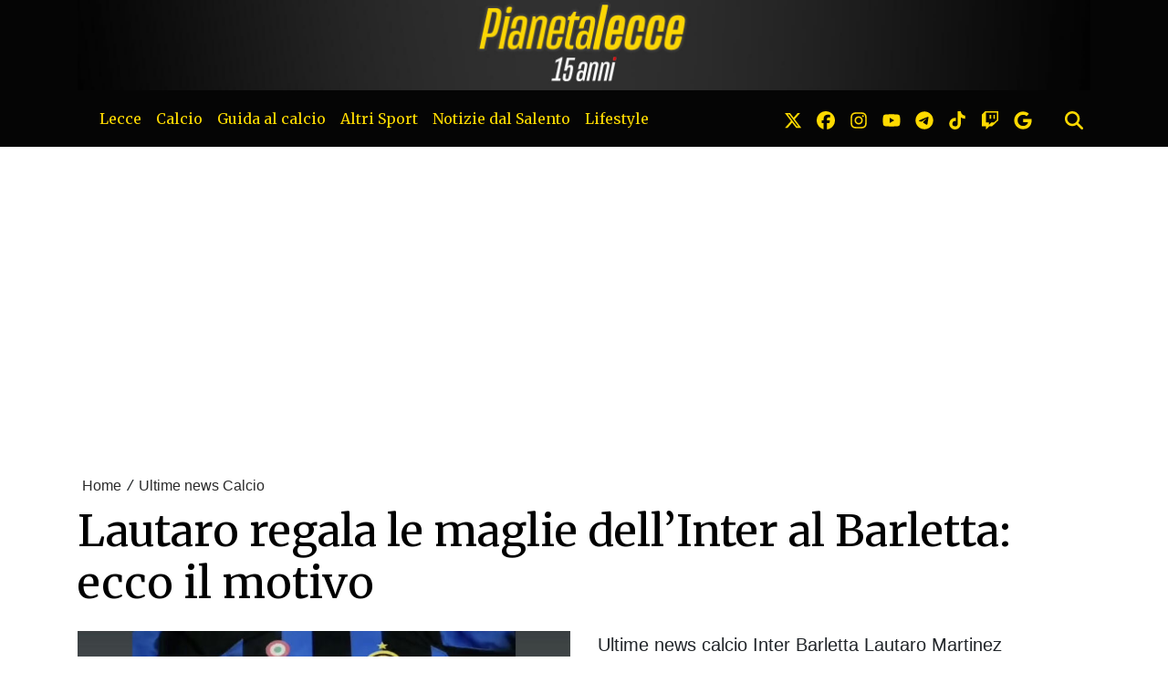

--- FILE ---
content_type: text/html; charset=UTF-8
request_url: https://www.pianetalecce.it/news/279113534982/lautaro-regala-le-maglie-dell-inter-al-barletta-ecco-il-motivo
body_size: 21933
content:
<!DOCTYPE html>
<html lang="it">
<!--
    _______________  ____    _________
    __  ___/__  /_ \/ /_ |  / /___  _/
    _____ \__  / __  /__ | / / __  /
    ____/ /_  /___  / __ |/ / __/ /
    /____/ /_____/_/  _____/  /___/
--><head>
<meta http-equiv="Content-Type" content="text/html;charset=UTF-8">
<meta charset="utf-8">
<meta name="viewport" content="width=device-width, initial-scale=1, shrink-to-fit=no">
<meta name="description" content="Un ex nerazzurro oggi calciatore del Barletta viene omaggiato dal campione del mondo argentino">
<meta name="robots" content="max-image-preview:large">
<link rel="icon" type="image/png" href="https://slyvi-tstorage.slyvi.it/tli_896224179969_b1ee4aec052b0e2594400e1fd38eedd1be29b61b_1755887273281545.jpg">
<title>Lautaro regala le maglie dell’Inter al Barletta: ecco il motivo</title>
<link rel="preconnect" href="https://fonts.googleapis.com">
<link rel="preconnect" href="https://fonts.gstatic.com" crossorigin>
<link rel="preconnect" href="https://cdnjs.cloudflare.com">
<link rel="dns-prefetch" href="//fonts.googleapis.com">
<link rel="dns-prefetch" href="//fonts.gstatic.com">
<link rel="dns-prefetch" href="//cdnjs.cloudflare.com">
<link href="https://fonts.googleapis.com/css?family=Lora:400,400i,700,700i%7CMerriweather:wght@400;700&amp;display=swap&amp;display=swap" rel="stylesheet">
<!-- Bootstrap core CSS --><link rel="stylesheet" href="https://cdnjs.cloudflare.com/ajax/libs/twitter-bootstrap/4.3.1/css/bootstrap.min.css">
<!-- Custom styles for this template --><link href="/css/main.css" rel="stylesheet">
<link href="/css/widgets.css" rel="stylesheet">
<!-- --><!-- CTI:single-news --><script type="354eca2fcefabd12aa974703-text/javascript">window.slyvi_cti = 'single-news'</script><meta property="fb:app_id" content="232846060162720">
<meta property="og:title" content="Lautaro regala le maglie dell’Inter al Barletta: ecco il motivo">
<meta property="og:description" content="Un ex nerazzurro oggi calciatore del Barletta viene omaggiato dal campione del mondo argentino">
<meta property="og:type" content="article">
<meta property="og:url" content="https://www.pianetalecce.it/news/279113534982/lautaro-regala-le-maglie-dell-inter-al-barletta-ecco-il-motivo">
<meta property="og:image" content="https://slyvi-tstorage.fra1.cdn.digitaloceanspaces.com/l84912521416_tml896224179969_307762582741_1694338166644988.jpg">
<meta property="og:site_name" content="PianetaLecce">
<meta property="twitter:card" content="summary_large_image">
<meta property="twitter:title" content="Lautaro regala le maglie dell’Inter al Barletta: ecco il motivo">
<meta property="twitter:description" content="Il Barletta esordirà in campionato oggi contro la Paganese. La scorsa stagione i biancorossi sono arrivati quarti nel girone H e hanno...">
<meta property="twitter:image" content="https://slyvi-tstorage.fra1.cdn.digitaloceanspaces.com/l84912521416_tml896224179969_307762582741_1694338166644988.jpg">
<meta property="twitter:site" content="@PianetaLecce">
<link rel="alternate" type="application/rss+xml" href="https://www.pianetalecce.it/feed?gn">
<link rel="canonical" href="https://www.pianetalecce.it/news/279113534982/lautaro-regala-le-maglie-dell-inter-al-barletta-ecco-il-motivo">
<!-- Global site tag (gtag.js) - Google Analytics --><script async src="https://www.googletagmanager.com/gtag/js?id=G-EXQ6156TCD" type="354eca2fcefabd12aa974703-text/javascript"></script><script type="354eca2fcefabd12aa974703-text/javascript">
											window.dataLayer = window.dataLayer || [];
											function gtag(){dataLayer.push(arguments);}
											gtag('js', new Date());

											gtag('config', 'G-EXQ6156TCD');
										</script><!-- End Google Analytics --><style type="text/css">
											#navlnk {
												position:fixed !important; position:absolute;
												right:3px;top:3px;top: expression(3+(a=document.body.scrollTop)+'px');
												padding:4px 7px 4px 20px;background:#111 url(images/minicons/n/tp_dashboard.png) 4px center no-repeat;color:#fff;font-size:11px;cursor:pointer;-moz-border-radius:3px;-webkit-border-radius:3px;border-radius:3px
											}
											// CKEditor font size related style
											.text-tiny { font-size: 0.7em; }
											.text-small { font-size: 0.85em; }
											.text-big { font-size: 1.4em; }
											.text-huge { font-size: 1.8em; }
										</style>
<script type="354eca2fcefabd12aa974703-text/javascript">
											var lng = 'it';
											var SH = 'www.slyvi.com';
											var tp_info = {"name":"PianetaLecce","logo":"https:\/\/slyvi-tlogos.s3.amazonaws.com\/r84912521416_tl896224179969_348107592917_1755888618329885.jpg","fllw":1};
											
											
										</script><style type="text/css">a {
    color: rgba(0, 0, 0, .84);
}
.news-body-inner a {
    /* color: #1e824c; */
    font-weight: bold;
    text-decoration: none;
    /* --tw-shadow: inset 0 -.5em 0 0 rgba(143, 246, 184, .5); */
    --tw-shadow: inset 0 -.5em 0 0 rgba(250, 211, 144,1);
    --tw-shadow-colored: inset 0 -.5em 0 0 var(--tw-shadow-color);
    box-shadow: var(--tw-ring-offset-shadow,0 0 #0000),var(--tw-ring-shadow,0 0 #0000),var(--tw-shadow);
}

.slyvi-samp .news-body a {
    font-weight: 400;
    text-decoration: none;
    /* --tw-shadow: inset 0 -.5em 0 0 rgba(143, 246, 184, .5); */
    --tw-shadow: inset 0 -.5em 0 0 rgba(250, 211, 144,1);
    --tw-shadow-colored: inset 0 -.5em 0 0 var(--tw-shadow-color);
    box-shadow: var(--tw-ring-offset-shadow,0 0 #0000),var(--tw-ring-shadow,0 0 #0000),var(--tw-shadow);
}

/*
@media screen and (max-width: 500px) {
    body {
        border: 10px solid rgb(3, 93, 183);
        border-top-width: 60px;
    }
    body::before {
        content: "Presentato da";
        color: #FFFFFF;
        font-size: 13px;
        left: 0;
        top: 5px;
        text-align: center;
        right: 0;
        height: 60px;
        position: absolute;
        background: url(https://slyvi-tstorage.fra1.digitaloceanspaces.com/l132157161672_tml2870982401_389970941141_1651334317119815.png) center bottom no-repeat;
        background-size: 150px;
        border-bottom: 10px solid rgb(3, 93, 183);
    }
}

@media screen and (min-width: 501px) {
    body {
        border-top: 60px solid rgb(3, 93, 183);
    }
    body::before {
        content: "Presentato da";
        color: #FFFFFF;
        font-size: 13px;
        left: 0;
        top: 5px;
        text-align: center;
        right: 0;
        height: 60px;
        position: absolute;
        background: url(https://slyvi-tstorage.fra1.digitaloceanspaces.com/l132157161672_tml2870982401_389970941141_1651334317119815.png) center bottom no-repeat;
        background-size: 150px;
        border-bottom: 10px solid rgb(3, 93, 183);
    }
}
*/

.news-body-inner figure {
    padding: 0;
    background: #f0f0f0;
}
.news-body-inner figure img {
    margin: 0;
    width: 100% !important;
}
.news-body-inner figure figcaption {
    padding: 10px;
    font-size: 12px;
    text-align: center;
    font-family: 'Courier New', Courier, monospace;
}

/*
#appconsent > iframe {
    left: -20px !important;
    top: -20px !important;
    width: calc(100vw + 40px) !important;
    /* height: calc(100vh + 40px) !important; * /
}
*/
.slyvi-toc a {box-shadow: none !important;}

figure.table {
    	max-width: 100%;
        	overflow-x: auto;
            }
}

.slyvi-news-embed-wrapper a {
    color: #584094 !important;
    font-weight: 500;
}
.slyvi-news-embed-wrapper a {
    box-shadow: none !important;
}

@media screen and (min-width: 700px) {
    .slyvi-news-embed-wrapper {
        display: flex;
        margin: 30px 0;
        border: 2px solid #ededed;
        border-radius: 5px;
        padding: 10px;
        background: #f5f5f5;
    }
    .slyvi-news-embed-wrapper > div {
        padding: 0 0 0 20px !important;
    }
    .slyvi-news-embed-wrapper > a img {
        border-radius: 5px !important;
    }
}

footer figure img {
    max-width: 180px !important;
}

.___related-news {
    font-size: 24px;
}


.related-news.related-news-inner li::marker {
    color: red; /* or whatever color you prefer */
}

/* *** 15 anni *** */

.home-numbered small,
.feed-item-wrapper small,
.news-body-inner h2,
.news-body-inner h3,
.news-body-inner h2 strong,
.news-body-inner h3 strong,
.slyvi-the-single-news-content h2,
.slyvi-the-single-news-content h3,
.slyvi-the-single-news-content h2 strong,
.slyvi-the-single-news-content h3 strong,
.slyvi-samp-news.is-single-news .category {
    color: #ffd700;
    background-color: #2f2d2d;
    padding: 0 2px;
}
.news-body-inner h2,
.news-body-inner h3,
.slyvi-the-single-news-content h2, 
.slyvi-the-single-news-content h3 {
    display: inline;
    -webkit-box-shadow: 5px 0 0 #2f2d2d, -5px 0 0 #2f2d2d;
    box-shadow: 5px 0 0 #2f2d2d, -5px 0 0 #2f2d2d;
    -webkit-box-decoration-break: clone;
    box-decoration-break: clone;
    line-height: 1.3;
}
.news-body-inner h2 + p,
.news-body-inner h3 + p,
.slyvi-the-single-news-content h2 + p, 
.slyvi-the-single-news-content h3 + p {
    margin-top: 15px;
}</style>
<!-- Matomo --><script type="354eca2fcefabd12aa974703-text/javascript">
					var _paq = window._paq || [];
					_paq.push(["trackPageView"]);
					_paq.push(["enableLinkTracking"]);

					(function() {
						var u="https://stats6.slyvi.it/";
						_paq.push(["setTrackerUrl", u+"matomo.php"]);
						_paq.push(["setSiteId", "896224179969"]);

						

						var d=document, g=d.createElement("script"), s=d.getElementsByTagName("script")[0];
						g.type="text/javascript"; g.async=true; g.defer=true; g.src=u+"matomo.js"; s.parentNode.insertBefore(g,s);
					})();
				</script><!-- End Matomo Code --><script type="354eca2fcefabd12aa974703-text/javascript">if(typeof gtag !== 'undefined') gtag('event', '4791237e3f730987f7e26c45c6cad662', {'event_category': 'e7126ec57211829b32ae9e9290d4a376', 'value': 205171605704});if(typeof _paq !== 'undefined') _paq.push(['trackEvent', 'e7126ec57211829b32ae9e9290d4a376', 205171605704]);</script><script type="354eca2fcefabd12aa974703-text/javascript">var adrefs = [["11637.author",20]]</script><script defer event-author_id="205171605704" data-domain="pianetalecce.it" src="https://stats5.slyvi.it/js/script.pageview-props.js" type="354eca2fcefabd12aa974703-text/javascript"></script><script type="354eca2fcefabd12aa974703-text/javascript">(function(w,d, s, id) {if(typeof(w.webpushr)!=='undefined') return;w.webpushr=w.webpushr||function(){(w.webpushr.q=w.webpushr.q||[]).push(arguments)};var js, fjs = d.getElementsByTagName(s)[0];js = d.createElement(s); js.id = id;js.async=1;js.src = 'https://cdn.webpushr.com/app.min.js';fjs.parentNode.appendChild(js);}(window,document, 'script', 'webpushr-jssdk'));webpushr('setup',{'key':'BNuDUyFA3SrBkIV-oBE1HShk59b7NSWstjku7O1ZS-_2WAyYBoQL_nhFPoRdbMZw8-iaAc9mh5G9WSFAPt4pNpk' });</script><script type="application/ld+json">{"@context":"https:\/\/schema.org","@type":"BreadcrumbList","itemListElement":[{"@type":"ListItem","position":1,"item":{"@type":"WebSite","@id":"https:\/\/www.pianetalecce.it","name":"Home"}},[{"@type":"ListItem","position":2,"item":{"@type":"WebPage","@id":"https:\/\/www.pianetalecce.it\/news\/categories\/484408272393\/ultime-news-calcio","name":"Ultime news Calcio"}}],[{"@type":"ListItem","position":3,"item":{"@type":"WebPage","@id":"https:\/\/www.pianetalecce.it\/news\/279113534982\/lautaro-regala-le-maglie-dell-inter-al-barletta-ecco-il-motivo","name":"Lautaro regala le maglie dell&rsquo;Inter al Barletta: ecco il motivo"}}]]}</script><script type="application/ld+json">{"@context":"https:\/\/schema.org","@type":"NewsArticle","mainEntityOfPage":{"@type":"WebPage","@id":"https:\/\/www.pianetalecce.it\/news\/279113534982\/lautaro-regala-le-maglie-dell-inter-al-barletta-ecco-il-motivo"},"headline":"Lautaro regala le maglie dell\u2019Inter al Barletta: ecco il motivo","image":"https:\/\/slyvi-tstorage.fra1.cdn.digitaloceanspaces.com\/l84912521416_tml896224179969_307762582741_1694338166644988.jpg","thumbnailUrl":"https:\/\/slyvi-tstorage.fra1.cdn.digitaloceanspaces.com\/l84912521416_tml896224179969_307762582741_1694338166644988.jpg","datePublished":"2023-09-10T11:28:00+02:00","dateModified":null,"publisher":{"@type":"Organization","name":"PianetaLecce","logo":{"@type":"ImageObject","url":"https:\/\/slyvi-tlogos.s3.amazonaws.com\/r84912521416_tl896224179969_348107592917_1755888618329885.jpg"}},"isPartOf":{"@type":"CollectionPage","name":"Ultime news Calcio","url":"https:\/\/www.pianetalecce.it\/news\/categories\/484408272393\/ultime-news-calcio"},"author":{"@type":"Person","name":"Redazione","url":"https:\/\/www.pianetalecce.it\/author\/205171605704\/redazione"}}</script><script src="https://track.eadv.it/pianetalecce.it.php" async type="354eca2fcefabd12aa974703-text/javascript"></script><style>
    .eadv-billboard{min-height:100px; margin-bottom:20px;}@media screen and (min-width:990px){.eadv-billboard{min-height:280px;}}
    .eadv-in-content{min-height:420px; margin:20px 0;}@media screen and (min-width:990px){.eadv-in-content{min-height:280px;}}
    .eadv-aside{min-height:400px; margin-bottom:20px;}@media screen and (min-width:990px){.eadv-aside{min-height:600px;}}
    .eadv-related{min-height:900px;}
    .eadv-bottom{min-height:600px; margin-bottom:20px;}@media screen and (min-width: 990px){.eadv-bottom{min-height:280px;}}
</style>
<script type="354eca2fcefabd12aa974703-text/javascript">
    (function(c,l,a,r,i,t,y){
        c[a]=c[a]||function(){(c[a].q=c[a].q||[]).push(arguments)};
        t=l.createElement(r);t.async=1;t.src="https://www.clarity.ms/tag/"+i;
        y=l.getElementsByTagName(r)[0];y.parentNode.insertBefore(t,y);
    })(window, document, "clarity", "script", "fxboq13dpk");
</script><meta name="facebook-domain-verification" content="hp0vriu9lv6f1hwvezydg673jigl55">
<meta name="facebook-domain-verification" content="ldf4jj5mhe47i1lqcfsfwa4dnahzlh">
</head>
<body class="is-single-news single-news-279113534982 via-new-et slyvi-ads-inserter">
<div class="slyvi-ads-inserter-ad-unit" style=""><script data-cfasync="false" type="text/javascript" id="clever-core">
/* <![CDATA[ */
    (function (document, window) {
        var a, c = document.createElement("script"), f = window.frameElement;

        c.id = "CleverCoreLoader97380";
        c.src = "https://scripts.cleverwebserver.com/802c2bb6778f847b9a59c7194ce50d28.js";

        c.async = !0;
        c.type = "text/javascript";
        c.setAttribute("data-target", window.name || (f && f.getAttribute("id")));
        c.setAttribute("data-callback", "put-your-callback-function-here");
        c.setAttribute("data-callback-url-click", "put-your-click-macro-here");
        c.setAttribute("data-callback-url-view", "put-your-view-macro-here");

        try {
            a = parent.document.getElementsByTagName("script")[0] || document.getElementsByTagName("script")[0];
        } catch (e) {
            a = !1;
        }

        a || (a = document.getElementsByTagName("head")[0] || document.getElementsByTagName("body")[0]);
        a.parentNode.insertBefore(c, a);
    })(document, window);
/* ]]> */
</script></div>
		

		<header><meta http-equiv="Content-Type" content="text/html;charset=UTF-8">
<div class="desktop-header-wrapper d-none d-md-block" style="background-color: #050505">
		<div class="container">
			<a href="/">
				<img class="d-block mx-auto w-100" style="cursor: pointer;" src="https://slyvi-tstorage.slyvi.it/tli_896224179969_812b7a446e83da8dfe024df7b760512d74eedbef_1755887347179541.jpg" alt="header logo"></a>
		</div>
	</div>
	
		<div class="mobile-header-wrapper d-block d-sm-none" style="background-color: #050505">
		<div class="">
			<a href="/">
				<img alt="header logo" class="d-block mx-auto w-100" style="cursor: pointer; min-height: 70px; object-fit: cover;" src="https://slyvi-tstorage.slyvi.it/tli_896224179969_b2157f5bb04fe5fdfed636dc3f79a389b6b4c265_1755887399833411.jpg"></a>
		</div>
	</div>
	
	<!-- Fixed navbar -->
	<nav class="navbar navbar-expand-md navbar-dark bg-dark fonted"><div class="container">
			<a class="navbar-brand" href="/">
											</a>
			<button class="navbar-toggler" type="button" data-toggle="collapse" data-target="#navbarCollapse" aria-controls="navbarCollapse" aria-expanded="false" aria-label="Toggle navigation">
								<span class="arrow-menu">
					<span class="arrow">↓</span> 
					<span class="menu-string">Menu</span>
				</span>
			</button>
			<div class="collapse navbar-collapse mw-100" id="navbarCollapse">
				<ul class="main-nav navbar-nav mr-auto">
<li class="nav-item ">
						<a class="nav-link position-relative" href="/news/category/175170627081">
							Lecce
															<span class="subnav-expander fonted"></span>
								<span class="subnav-shrinker fonted"></span>
													</a>
											<ul class="">
<li class="nav-item ">
						<a class="nav-link position-relative" href="/news/category/346969318921">
							Ultime News Lecce
													</a>
										</li>
									<li class="nav-item ">
						<a class="nav-link position-relative" href="/news/category/495145690633">
							❌ Fake Data
													</a>
										</li>
									<li class="nav-item ">
						<a class="nav-link position-relative" href="/news/category/72091411977">
							Calciomercato
													</a>
										</li>
									<li class="nav-item ">
						<a class="nav-link position-relative" href="/news/category/415688795657">
							Editoriali
													</a>
										</li>
									<li class="nav-item ">
						<a class="nav-link position-relative" href="/news/category/398508926473">
							Lecce Primavera 1
													</a>
										</li>
									<li class="nav-item ">
						<a class="nav-link position-relative" href="/news/category/123631019529">
							Lecce Femminile
													</a>
										</li>
									<li class="nav-item ">
						<a class="nav-link position-relative" href="/news/category/501588141577">
							La Rosa: i giocatori del Lecce
													</a>
										</li>
									<li class="nav-item ">
						<a class="nav-link position-relative" href="/news/category/226710234633">
							Blog
													</a>
										</li>
									<li class="nav-item ">
						<a class="nav-link position-relative" href="/page/238748553319">
							Il calendario del Lecce
													</a>
										</li>
									<li class="nav-item ">
						<a class="nav-link position-relative" href="/page/857223843943">
							Classifica Serie A
													</a>
										</li>
										</ul>
</li>
									<li class="nav-item ">
						<a class="nav-link position-relative" href="/news/category/484408272393">
							Calcio
															<span class="subnav-expander fonted"></span>
								<span class="subnav-shrinker fonted"></span>
													</a>
											<ul class="">
<li class="nav-item ">
						<a class="nav-link position-relative" href="/news/category/185908045321">
							Fantacalcio
													</a>
										</li>
									<li class="nav-item ">
						<a class="nav-link position-relative" href="/news/category/529505429001">
							Nazionale
													</a>
										</li>
									<li class="nav-item ">
						<a class="nav-link position-relative" href="/news/category/151548306953">
							Casarano
													</a>
										</li>
										</ul>
</li>
									<li class="nav-item ">
						<a class="nav-link position-relative" href="/news/category/546685298185">
							Guida al calcio
															<span class="subnav-expander fonted"></span>
								<span class="subnav-shrinker fonted"></span>
													</a>
											<ul class="">
<li class="nav-item ">
						<a class="nav-link position-relative" href="/news/category/271807391241">
							Calciomercato
													</a>
										</li>
									<li class="nav-item ">
						<a class="nav-link position-relative" href="/news/category/340526867977">
							Regolamento
													</a>
										</li>
										</ul>
</li>
									<li class="nav-item ">
						<a class="nav-link position-relative" href="/news/category/209530365449">
							Altri Sport
															<span class="subnav-expander fonted"></span>
								<span class="subnav-shrinker fonted"></span>
													</a>
											<ul class="">
<li class="nav-item ">
						<a class="nav-link position-relative" href="/news/category/432868664841">
							Basket
															<span class="subnav-expander fonted"></span>
								<span class="subnav-shrinker fonted"></span>
													</a>
											<ul class="">
<li class="nav-item ">
						<a class="nav-link position-relative" href="/news/category/432868664841">
							Nardò Basket
													</a>
										</li>
										</ul>
</li>
									<li class="nav-item ">
						<a class="nav-link position-relative" href="/news/category/295429711369">
							Bike
													</a>
										</li>
									<li class="nav-item ">
						<a class="nav-link position-relative" href="/news/category/20551804425">
							Ginnastica Artistica
													</a>
										</li>
									<li class="nav-item ">
						<a class="nav-link position-relative" href="/news/category/467228403209">
							Motori
													</a>
										</li>
									<li class="nav-item ">
						<a class="nav-link position-relative" href="/news/category/329789449737">
							Tennis
													</a>
										</li>
									<li class="nav-item ">
						<a class="nav-link position-relative" href="/news/category/364149188105">
							Rugby
													</a>
										</li>
									<li class="nav-item ">
						<a class="nav-link position-relative" href="#">
							Sport da contatto
															<span class="subnav-expander fonted"></span>
								<span class="subnav-shrinker fonted"></span>
													</a>
											<ul class="">
<li class="nav-item ">
						<a class="nav-link position-relative" href="/news/category/54911542793">
							Boxe
													</a>
										</li>
									<li class="nav-item ">
						<a class="nav-link position-relative" href="/news/category/14109353481">
							Judo
													</a>
										</li>
									<li class="nav-item ">
						<a class="nav-link position-relative" href="/news/category/157990757897">
							Karate
													</a>
										</li>
									<li class="nav-item ">
						<a class="nav-link position-relative" href="/news/category/192350496265">
							Taekwondo
													</a>
										</li>
										</ul>
</li>
									<li class="nav-item ">
						<a class="nav-link position-relative" href="/news/category/392066475529">
							Volley
													</a>
										</li>
										</ul>
</li>
									<li class="nav-item ">
						<a class="nav-link position-relative" href="/news/category/3371935241">
							Notizie dal Salento
															<span class="subnav-expander fonted"></span>
								<span class="subnav-shrinker fonted"></span>
													</a>
											<ul class="">
<li class="nav-item ">
						<a class="nav-link position-relative" href="/news/category/140810888713">
							Dai Comuni
													</a>
										</li>
									<li class="nav-item ">
						<a class="nav-link position-relative" href="/news/category/48469091849">
							Lecce Città
													</a>
										</li>
									<li class="nav-item ">
						<a class="nav-link position-relative" href="/news/category/357706737161">
							Nardò
													</a>
										</li>
									<li class="nav-item ">
						<a class="nav-link position-relative" href="/news/category/82828830217">
							Galatina
													</a>
										</li>
									<li class="nav-item ">
						<a class="nav-link position-relative" href="/news/category/460785952265">
							Gallipoli
													</a>
										</li>
									<li class="nav-item ">
						<a class="nav-link position-relative" href="/news/category/323346998793">
							Otranto
													</a>
										</li>
									<li class="nav-item ">
						<a class="nav-link position-relative" href="/news/category/288987260425">
							Surbo
													</a>
										</li>
									<li class="nav-item ">
						<a class="nav-link position-relative" href="/news/category/3371935241">
							Tricase
													</a>
										</li>
										</ul>
</li>
									<li class="nav-item ">
						<a class="nav-link position-relative" href="/news/category/89271281161">
							Lifestyle
															<span class="subnav-expander fonted"></span>
								<span class="subnav-shrinker fonted"></span>
													</a>
											<ul class="">
<li class="nav-item ">
						<a class="nav-link position-relative" href="/news/category/261069973001">
							Eventi e Spettacolo
													</a>
										</li>
									<li class="nav-item ">
						<a class="nav-link position-relative" href="/news/category/117188568585">
							Politica
													</a>
										</li>
									<li class="nav-item ">
						<a class="nav-link position-relative" href="/news/category/535947879945">
							Scienza e Tecnologia
													</a>
										</li>
									<li class="nav-item ">
						<a class="nav-link position-relative" href="/news/category/134368437769">
							Ricette Salentine
													</a>
										</li>
										</ul>
</li>
								</ul>
<ul class="navbar-nav social-icons-ul">
<li class="nav-item">
						<a class="nav-link" aria-label="link x" href="https://www.x.com/@pianetalecce" target="_blank"><svg aria-hidden="true" xmlns="http://www.w3.org/2000/svg" viewbox="0 0 512 512" width="20px" height="20px" fill="currentColor" stroke="currentColor"><path d="M389.2 48h70.6L305.6 224.2 487 464H345L233.7 318.6 106.5 464H35.8L200.7 275.5 26.8 48H172.4L272.9 180.9 389.2 48zM364.4 421.8h39.1L151.1 88h-42L364.4 421.8z"></path></svg></a>
					</li>
													<li class="nav-item">
						<a class="nav-link" aria-label="link facebook" href="https://www.facebook.com//pianetalecce" target="_blank"><svg aria-hidden="true" xmlns="http://www.w3.org/2000/svg" viewbox="0 0 512 512" width="20px" height="20px" fill="currentColor" stroke="currentColor"><path d="M512 256C512 114.6 397.4 0 256 0S0 114.6 0 256C0 376 82.7 476.8 194.2 504.5V334.2H141.4V256h52.8V222.3c0-87.1 39.4-127.5 125-127.5c16.2 0 44.2 3.2 55.7 6.4V172c-6-.6-16.5-1-29.6-1c-42 0-58.2 15.9-58.2 57.2V256h83.6l-14.4 78.2H287V510.1C413.8 494.8 512 386.9 512 256h0z"></path></svg></a>
					</li>
													<li class="nav-item">
						<a class="nav-link" aria-label="link instagram" href="https://www.instagram.com/pianetalecce" target="_blank"><svg aria-hidden="true" xmlns="http://www.w3.org/2000/svg" viewbox="0 0 448 512" width="20px" height="20px" fill="currentColor" stroke="currentColor"><path d="M224.1 141c-63.6 0-114.9 51.3-114.9 114.9s51.3 114.9 114.9 114.9S339 319.5 339 255.9 287.7 141 224.1 141zm0 189.6c-41.1 0-74.7-33.5-74.7-74.7s33.5-74.7 74.7-74.7 74.7 33.5 74.7 74.7-33.6 74.7-74.7 74.7zm146.4-194.3c0 14.9-12 26.8-26.8 26.8-14.9 0-26.8-12-26.8-26.8s12-26.8 26.8-26.8 26.8 12 26.8 26.8zm76.1 27.2c-1.7-35.9-9.9-67.7-36.2-93.9-26.2-26.2-58-34.4-93.9-36.2-37-2.1-147.9-2.1-184.9 0-35.8 1.7-67.6 9.9-93.9 36.1s-34.4 58-36.2 93.9c-2.1 37-2.1 147.9 0 184.9 1.7 35.9 9.9 67.7 36.2 93.9s58 34.4 93.9 36.2c37 2.1 147.9 2.1 184.9 0 35.9-1.7 67.7-9.9 93.9-36.2 26.2-26.2 34.4-58 36.2-93.9 2.1-37 2.1-147.8 0-184.8zM398.8 388c-7.8 19.6-22.9 34.7-42.6 42.6-29.5 11.7-99.5 9-132.1 9s-102.7 2.6-132.1-9c-19.6-7.8-34.7-22.9-42.6-42.6-11.7-29.5-9-99.5-9-132.1s-2.6-102.7 9-132.1c7.8-19.6 22.9-34.7 42.6-42.6 29.5-11.7 99.5-9 132.1-9s102.7-2.6 132.1 9c19.6 7.8 34.7 22.9 42.6 42.6 11.7 29.5 9 99.5 9 132.1s2.7 102.7-9 132.1z"></path></svg></a>
					</li>
																	<li class="nav-item">
						<a class="nav-link" aria-label="link youtube" href="https://www.youtube.com/PianetaLecceWebTV" target="_blank"><svg aria-hidden="true" xmlns="http://www.w3.org/2000/svg" viewbox="0 0 576 512" width="20px" height="20px" fill="currentColor" stroke="currentColor"><path d="M549.655 124.083c-6.281-23.65-24.787-42.276-48.284-48.597C458.781 64 288 64 288 64S117.22 64 74.629 75.486c-23.497 6.322-42.003 24.947-48.284 48.597-11.412 42.867-11.412 132.305-11.412 132.305s0 89.438 11.412 132.305c6.281 23.65 24.787 41.5 48.284 47.821C117.22 448 288 448 288 448s170.78 0 213.371-11.486c23.497-6.321 42.003-24.171 48.284-47.821 11.412-42.867 11.412-132.305 11.412-132.305s0-89.438-11.412-132.305zm-317.51 213.508V175.185l142.739 81.205-142.739 81.201z"></path></svg></a>
					</li>
													<li class="nav-item">
						<a class="nav-link" aria-label="link telegram" href="https://t.me/pianetalecce" target="_blank"><svg aria-hidden="true" xmlns="http://www.w3.org/2000/svg" viewbox="0 0 496 512" width="20px" height="20px" fill="currentColor" stroke="currentColor"><path d="M248,8C111.033,8,0,119.033,0,256S111.033,504,248,504,496,392.967,496,256,384.967,8,248,8ZM362.952,176.66c-3.732,39.215-19.881,134.378-28.1,178.3-3.476,18.584-10.322,24.816-16.948,25.425-14.4,1.326-25.338-9.517-39.287-18.661-21.827-14.308-34.158-23.215-55.346-37.177-24.485-16.135-8.612-25,5.342-39.5,3.652-3.793,67.107-61.51,68.335-66.746.153-.655.3-3.1-1.154-4.384s-3.59-.849-5.135-.5q-3.283.746-104.608,69.142-14.845,10.194-26.894,9.934c-8.855-.191-25.888-5.006-38.551-9.123-15.531-5.048-27.875-7.717-26.8-16.291q.84-6.7,18.45-13.7,108.446-47.248,144.628-62.3c68.872-28.647,83.183-33.623,92.511-33.789,2.052-.034,6.639.474,9.61,2.885a10.452,10.452,0,0,1,3.53,6.716A43.765,43.765,0,0,1,362.952,176.66Z"></path></svg></a>
					</li>
																	<li class="nav-item">
						<a class="nav-link" aria-label="link tiktok" href="https://www.tiktok.com/@pianetalecce" target="_blank"><svg aria-hidden="true" xmlns="http://www.w3.org/2000/svg" viewbox="0 0 448 512" width="20px" height="20px" fill="currentColor" stroke="currentColor"><path d="M448,209.91a210.06,210.06,0,0,1-122.77-39.25V349.38A162.55,162.55,0,1,1,185,188.31V278.2a74.62,74.62,0,1,0,52.23,71.18V0l88,0a121.18,121.18,0,0,0,1.86,22.17h0A122.18,122.18,0,0,0,381,102.39a121.43,121.43,0,0,0,67,20.14Z"></path></svg></a>
					</li>
																					<li class="nav-item">
						<a class="nav-link" aria-label="link twitch" href="https://www.twitch.com/@pianetalecce" target="_blank"><svg aria-hidden="true" xmlns="http://www.w3.org/2000/svg" viewbox="0 0 512 512" width="20px" height="20px" fill="currentColor" stroke="currentColor"><path d="M391.17,103.47H352.54v109.7h38.63ZM285,103H246.37V212.75H285ZM120.83,0,24.31,91.42V420.58H140.14V512l96.53-91.42h77.25L487.69,256V0ZM449.07,237.75l-77.22,73.12H294.61l-67.6,64v-64H140.14V36.58H449.07Z"></path></svg></a>
					</li>
																					<li class="nav-item">
						<a class="nav-link" aria-label="link google news" href="https://news.google.com/publications/CAAqKggKIiRDQklTRlFnTWFoRUtEM0JwWVc1bGRHRnNaV05qWlM1cGRDZ0FQAQ" target="_blank"><svg aria-hidden="true" xmlns="http://www.w3.org/2000/svg" viewbox="0 0 488 512" width="20px" height="20px" fill="currentColor" stroke="currentColor"><path d="M488 261.8C488 403.3 391.1 504 248 504 110.8 504 0 393.2 0 256S110.8 8 248 8c66.8 0 123 24.5 166.3 64.9l-67.5 64.9C258.5 52.6 94.3 116.6 94.3 256c0 86.5 69.1 156.6 153.7 156.6 98.2 0 135-70.4 140.8-106.9H248v-85.3h236.1c2.3 12.7 3.9 24.9 3.9 41.4z"></path></svg></a>
					</li>
									<li class="nav-item m-l-md">
						<a id="search-toggler" class="nav-link" aria-label="search" href="#"><svg aria-hidden="true" xmlns="http://www.w3.org/2000/svg" viewbox="0 0 512 512" width="20px" height="20px" fill="currentColor" stroke="currentColor"><path d="M416 208c0 45.9-14.9 88.3-40 122.7L502.6 457.4c12.5 12.5 12.5 32.8 0 45.3s-32.8 12.5-45.3 0L330.7 376c-34.4 25.2-76.8 40-122.7 40C93.1 416 0 322.9 0 208S93.1 0 208 0S416 93.1 416 208zM208 352a144 144 0 1 0 0-288 144 144 0 1 0 0 288z"></path></svg></a>
					</li>
				</ul>
</div>
		</div>
	</nav><div class="search-bar-wrapper">
		<div class="search-bar">
			<form action="/search" method="GET">
				<div class="container">
					<input type="text" name="q" class="form-control" placeholder="Cerca..."><button class="btn btn-success">Cerca</button>
				</div>
			</form>
		</div>
	</div>
</header><script type="354eca2fcefabd12aa974703-text/javascript">
	// Toggle menu mobile
	const toggler = document.querySelector('.navbar-toggler');
	const target = document.querySelector('#navbarCollapse');

	toggler.addEventListener('click', e => {
		e.preventDefault();
		target.classList.toggle('show');

		const expanded = target.classList.contains('show');
		toggler.setAttribute('aria-expanded', expanded);
	});

	// Espandi sotto-menu
	document.querySelectorAll('.main-nav .subnav-expander').forEach(expander => {
		expander.addEventListener('click', ev => {
			ev.preventDefault();

			let navItem = expander.closest('li.nav-item');
			if (navItem) {
				navItem.classList.add('expanded');
				let subUl = navItem.querySelector('ul');
				if (subUl) subUl.style.display = 'block';
			}
		});
	});

	// Comprimi sotto-menu
	document.querySelectorAll('.main-nav .subnav-shrinker').forEach(shrinker => {
		shrinker.addEventListener('click', ev => {
			ev.preventDefault();

			let navItem = shrinker.closest('li.nav-item');
			if (navItem) {
				navItem.classList.remove('expanded');
				let subUl = navItem.querySelector('ul');
				if (subUl) {
					subUl.style.display = 'none';
					subUl.querySelectorAll('li.nav-item.expanded').forEach(child => {
						child.classList.remove('expanded');
					});
				}
			}
		});
	});
	</script><!-- Live --><div class="container text-center masthead-box">
			
		</div>

		
				
		<div class="slyvi-ads-inserter-ad-unit" style=""><div id="eadv-billboard" class="eadv-billboard"></div>
</div>
<div class="main-container container single-news">
		<article><div class="page-header">
				<!--
				<h1 class="title-fonted single-news-title">Lautaro regala le maglie dell&rsquo;Inter al Barletta: ecco il motivo</h1>
				<p class="paragraph-titled">Ultime news calcio Inter Barletta Lautaro Martinez</p>
				-->
					<div>
				<div class="breadcrumbs-block">
			<div class="breadcrumbs-block">
	<ul class="breadcrumbs mt-0 mb-2">
<li class="bc-item">
			<a href="/">Home</a>
		</li>
				<li class="bc-item">
			<span class="text-monospace">/</span>
						<a href="https://www.pianetalecce.it/news/categories/484408272393/ultime-news-calcio">Ultime news Calcio</a>
					</li>
			</ul>
</div>
		</div>
				<h1 class="title-fonted single-news-title slyvi-the-single-news-title">Lautaro regala le maglie dell’Inter al Barletta: ecco il motivo</h1>
			</div>
	<div>
			<div class="row mt-4">
			<div class="col-12 col-md-6">
				<div class="news-image-label slyvi-the-single-news-cover">
									<img src="https://slyvi-tstorage.fra1.cdn.digitaloceanspaces.com/l84912521416_tml896224179969_307762582741_1694338166644988.jpg" srcset="https://slyvi-tstorage.fra1.cdn.digitaloceanspaces.com/q84912521416_tml896224179969_307762582741_1694338166644988.jpg 100w, https://slyvi-tstorage.fra1.cdn.digitaloceanspaces.com/t84912521416_tml896224179969_307762582741_1694338166644988.jpg 180w, https://slyvi-tstorage.fra1.cdn.digitaloceanspaces.com/m84912521416_tml896224179969_307762582741_1694338166644988.jpg 400w, https://slyvi-tstorage.fra1.cdn.digitaloceanspaces.com/r84912521416_tml896224179969_307762582741_1694338166644988.jpg 640w, https://slyvi-tstorage.fra1.cdn.digitaloceanspaces.com/l84912521416_tml896224179969_307762582741_1694338166644988.jpg 1280w" class="img-fit-w" alt="">
</div>
			</div>
			<div class="col-12 col-md-6">
				<p class="paragraph-titled lead slyvi-the-single-news-subtitle">Ultime news calcio Inter Barletta Lautaro Martinez</p>
<div class="slyvi-ads-inserter-ad-unit" style=""><style>
  .banner-container {
    display: flex;
    align-items: center;
    justify-content: space-between;
    font-family: "Georgia", "Times New Roman", serif;
    padding: 15px;
    max-width: 500px;
    text-decoration: none;
    color: #555; /* Grigio del testo */
    border: 1px solid #eee; /* Opzionale: un bordo leggero */
    border-radius: 8px;
  }

  .text-content {
    line-height: 1.4;
    font-size: 18px;
    font-style: italic;
  }

  .highlight {
    color: #000;
    font-weight: bold;
    font-style: italic;
    text-decoration: none;
    border-bottom: 2px solid #ff4500; /* Sottolineatura arancione */
    display: inline-block;
    line-height: 1;
  }

  .arrow-icon {
    font-size: 30px;
    color: #ff4500; /* Arancione della freccia */
    font-weight: normal;
    font-family: sans-serif;
    margin-left: 20px;
  }

  /* Rimuove sottolineatura standard dal link */
  a.banner-container:hover {
    background-color: #fafafa;
  }
</style>
<a href="https://news.google.com/publications/CAAqKggKIiRDQklTRlFnTWFoRUtEM0JwWVc1bGRHRnNaV05qWlM1cGRDZ0FQAQ?hl=it&amp;gl=IT&amp;ceid=IT%3Ait" class="banner-container" target="_blank">
  <div class="text-content">
    Vuoi rimanere sempre connesso a <br><span class="highlight">Pianetalecce</span>?<br>
    Sbloccaci su <span class="highlight">Google.</span>
  </div>
  <div class="arrow-icon">❯</div>
</a>
</div>
				<div class="meta paragraph-fonted m-t-md m-b-md">
															<!--Scritto da --> <span class="author-name ml-1"><a href="https://www.pianetalecce.it/author/205171605704/redazione">Redazione</a></span> <span class="code">/</span>
										<time>10 September 2023, 11:28</time>
</div>
			</div>
		</div>
			<div class="m-t-md m-b-md outside-sb">
			<div class="social-sharers" style="padding: 5px 0; overflow: hidden;">
<div class="twitter-sharer" style="float: left; margin: 0 8px 8px 0;">
							<div data-sharer="twitter" data-url="https://www.pianetalecce.it/news/279113534982/lautaro-regala-le-maglie-dell-inter-al-barletta-ecco-il-motivo" style="background-image: url('[data-uri]');
			background-color: #00acee; background-repeat: no-repeat; background-position: 5px center; background-size: 19px;
			display:inline-block; border-radius:3px; line-height:1; cursor: pointer;
			font-size: 80%; font-weight: 700; padding: 8px 10px 8px 25px; color: #ffffff; border: none;">Twitter</div>
						</div>
<div class="facebook-sharer" style="float: left; margin: 0 8px 8px 0;">
							<div data-sharer="facebook" data-url="https://www.pianetalecce.it/news/279113534982/lautaro-regala-le-maglie-dell-inter-al-barletta-ecco-il-motivo" style="background-image:  url('[data-uri]');
			background-color: #4267B2; background-repeat: no-repeat; background-position: 6px center; background-size: 16px;
			display:inline-block; border-radius:3px; line-height:1; cursor: pointer;
			font-size: 80%; font-weight: 700; padding: 8px 10px 8px 26px; color: #ffffff; border: none;">Facebook</div>
						</div>
<div class="whatsapp-sharer" style="float: left; margin: 0 8px 8px 0;">
							<div data-sharer="whatsapp" data-url="https://www.pianetalecce.it/news/279113534982/lautaro-regala-le-maglie-dell-inter-al-barletta-ecco-il-motivo" style="
			background-image: url([data-uri]);
			background-color: #42aa42; background-repeat: no-repeat; background-position: 5px center; background-size: 18px;
			display:inline-block; border-radius:3px; line-height:1; cursor: pointer;
			font-size: 80%; font-weight: 700; padding: 8px 10px 8px 25px; color: #ffffff; border: none;">Whatsapp</div>
						</div>
<div class="telegram-sharer" style="float: left; margin: 0 8px 8px 0;">
							<div data-sharer="telegram" data-url="https://www.pianetalecce.it/news/279113534982/lautaro-regala-le-maglie-dell-inter-al-barletta-ecco-il-motivo" style="
			background-image:  url('[data-uri]');
			background-color: #229ED9; background-repeat: no-repeat; background-position: 4px center; background-size: 18px;
			display:inline-block; border-radius:3px; line-height:1; cursor: pointer;
			font-size: 80%; font-weight: 700; padding: 8px 10px 8px 25px; color: #ffffff; border: none;">Telegram</div>
						</div>
<div class="email-sharer" style="float: left; margin: 0 8px 8px 0;">
							<div data-sharer="email" data-url="https://www.pianetalecce.it/news/279113534982/lautaro-regala-le-maglie-dell-inter-al-barletta-ecco-il-motivo" style="
			background-image: url('[data-uri]');
			background-color: #7f8c8d; background-repeat: no-repeat; background-position: 6px center; background-size: 22px;
			display:inline-block; border-radius:3px; line-height:1; cursor: pointer;
			font-size: 80%; font-weight: 700; padding: 8px 10px 8px 30px; color: #ffffff; border: none;">Email</div>
						</div>
</div>
		</div>

		</div>
			</div>
			<div class="clearfix"></div>
			<div class="row">
				<div class="col-md-8">
						
	<div class="slyvi-the-single-news-wrapper">

		<div class="slyvi-ads-inserter-ad-unit" style=""><div id="eadv-in-content" class="eadv-in-content"></div>
</div>
<div class="slyvi-the-single-news-content">
			<div class="news-body paragraph-fonted mt-3 " style="">
				<div class="news-body-inner">
					<!--
https://s1.gifyu.com/images/300x250_MAGLIE.gif
https://s1.gifyu.com/images/970x250_MAGLIE.gif
https://s1.gifyu.com/images/728x90_MAGLIE.gif
-->
<!--
<div class="text-center d-none d-none d-sm-block">
<a target="_blank" href="https://finanziamenti.agos.it/form/start/c7b1996a-dade-4826-821d-88bd554506b3?broker=AG&am=%IMPORTO%&nr=%RATE%" class="d-block">
<img src="https://s1.gifyu.com/images/970x250_MAGLIE.gif" class="mw-100" />
</a>
</div>
<div class="text-center d-block d-sm-none">
<a target="_blank" href="https://finanziamenti.agos.it/form/start/c7b1996a-dade-4826-821d-88bd554506b3?broker=AG&am=%IMPORTO%&nr=%RATE%" class="d-block">
<img src="https://s1.gifyu.com/images/300x250_MAGLIE.gif" class="mw-100" />
</a>
</div>
-->

<!--
<div class="text-center my-2">
    <a target="_blank" href="https://leccejuve.betitalypay.it" class="d-block">
        <img src="https://slyvi-tstorage.fra1.digitaloceanspaces.com/l84912521416_tml896224179969_137809384661_166697500564352.jpg" class="mw-100" />
    </a>
</div>
-->

				
					<p><span style="color:rgb(72,72,72);">Il </span><strong>Barletta</strong><span style="color:rgb(72,72,72);"> esordirà in campionato oggi contro la </span><strong>Paganese</strong><span style="color:rgb(72,72,72);">. La scorsa stagione i biancorossi sono arrivati quarti nel girone H e hanno perso la semifinale dei playoff. Il club in vista della prossima stagione punta a migliorarsi, sperando di vincere in diversi campi della Serie D. Per ottenere questo la società pugliese ha puntato tutto sull’ex serie A <strong>Ezequiel Schelotto</strong>.</span></p>
<h2><strong>Schelotto-Lautaro, un legame nel segno dell'Inter</strong></h2>
<p><strong>Schelotto</strong><span style="color:rgb(72,72,72);"> e </span><strong>Lautaro Martinez</strong><span style="color:rgb(72,72,72);"> cosa potranno mai avere in comune? </span><strong>La maglia dell'Inter</strong><span style="color:rgb(72,72,72);">, oltre alle origini argentine, prima che il </span><i>Galgo</i><span style="color:rgb(72,72,72);"> venisse naturalizzato italiano. L'esterno che gioca </span><strong>al Barletta</strong><span style="color:rgb(72,72,72);"> nelle scorse ore ha ricevuto in regalo tante "numero dieci" del </span><i>Toro</i><span style="color:rgb(72,72,72);"> per tutto lo spogliatoio della squadra pugliese.</span></p>
<div class="slyvi-ads-inserter-ad-unit" style=""><div id="eadv-in-content-2" class="eadv-in-content"></div>
</div>
<p><i>"<strong>Ci sono passioni che non terminano mai, grazie Lautaro e grazie Inter</strong>"</i> - queste le parole di Schelotto sui social, accompagnate da una foto di gruppo con le divise di <strong>Lautaro Martinez </strong>e un hashtag con scritto <i>"forza Inter"</i> a rafforzare il concetto.</p>
<h2><span style="color:rgb(230,77,77);"><strong>Calcio Barletta, Schelotto si presenta: " </strong><i><strong>Sono qui per vincere il campionato</strong></i><strong> "</strong></span></h2>
<p><i>“Sono qui per vincere il campionato di serie D</i> ”, dichiaró il giorno della presentazione Schelotto, esterno destro argentino di 34 anni, con un passato in Italia in grandi club come Inter, Atalanta, Chievo Verona e Parma. <br> </p>
<figure class="image"><img src="https://slyvi-tstorage.fra1.digitaloceanspaces.com/l84912521416_tml896224179969_28052837589_1689788114333905.png" srcset="https://slyvi-tstorage.fra1.cdn.digitaloceanspaces.com/q84912521416_tml896224179969_28052837589_1689788114333905.png 100w, https://slyvi-tstorage.fra1.cdn.digitaloceanspaces.com/t84912521416_tml896224179969_28052837589_1689788114333905.png 180w, https://slyvi-tstorage.fra1.cdn.digitaloceanspaces.com/m84912521416_tml896224179969_28052837589_1689788114333905.png 400w, https://slyvi-tstorage.fra1.cdn.digitaloceanspaces.com/r84912521416_tml896224179969_28052837589_1689788114333905.png 640w, https://slyvi-tstorage.fra1.cdn.digitaloceanspaces.com/l84912521416_tml896224179969_28052837589_1689788114333905.png 1280w" sizes="(max-width: 400px) 400px, (max-width: 767px) 510px, (max-width: 991px) 330px, (max-width: 1199px) 450px, 540px"></figure><p>“<span style="color:rgb(72,72,72);"> </span><i>Sono trascorsi 15 anni da quando con il Cesena conquistai la doppia promozione in B e in A. E' quello che mi riprometto di fare anche con il Barletta, per tornare tra i professionisti. Non considero il campionato di Serie D un declassamento</i> - conclude Schelotto - <i>ma un ulteriore trampolino di lancio per me. Sto bene fisicamente e penso di poter dare ancora il meglio del mio repertorio come esterno, anche se posso fare qualsiasi ruolo. Deciderà il tecnico Ginestra</i> ”.</p>
<div class="slyvi-ads-inserter-ad-unit" style=""><div id="eadv-in-content-3" class="eadv-in-content"></div>
</div>

									</div>
				<!--
<script>
    $('.news-image-label').after($('<img class="w-100" src="https://slyvi-tstorage.fra1.digitaloceanspaces.com/l132157161672_tml2870982401_149452772565_1651333394386509.jpg" />'));
</script>
-->
			</div>
					</div>

				<div class="related-news-wrapper">
				</div>

		
	</div>
<div class="slyvi-ads-inserter-ad-unit" style=""><div class="my-3">
	<div class="d-none d-sm-block">
<a target="_blank" href="https://calendar.google.com/calendar/embed?src=dc166041857f9a455264c6ca4b050b523d6af730d214376acfeb2211ed52da28%40group.calendar.google.com&amp;ctz=Europe%2FRome" class="d-block"><img alt="link agli appuntamenti di Pianetalecce su Google Calendar" src="https://slyvi-tstorage.fra1.digitaloceanspaces.com/l84912521416_tml896224179969_190254961877_1740824847170279.jpg" class="mw-100" style="width: 860px;"></a>
	</div>
	<div class="d-block d-sm-none">
<a target="_blank" href="https://calendar.google.com/calendar/embed?src=dc166041857f9a455264c6ca4b050b523d6af730d214376acfeb2211ed52da28%40group.calendar.google.com&amp;ctz=Europe%2FRome" class="d-block"><img alt="link agli appuntamenti di Pianetalecce su Google Calendar" src="https://slyvi-tstorage.fra1.digitaloceanspaces.com/l84912521416_tml896224179969_190254961877_1740824847170279.jpg" class="mw-100" style="width: 866px;"></a>
	</div>
</div>
</div>
<div class="slyvi-ads-inserter-ad-unit" style=""><div class="my-3">
	<div class="d-none d-sm-block">
<a target="_blank" href="https://www.twitch.tv/pianetalecce" class="d-block"><img alt="canale twitch di Pianetalecce" src="https://slyvi-tstorage.fra1.digitaloceanspaces.com/l84912521416_tml896224179969_465132868821_1740824371454088.jpg" class="mw-100" style="width: 860px;"></a>
	</div>
	<div class="d-block d-sm-none">
<a target="_blank" href="https://www.twitch.tv/pianetalecce" class="d-block"><img alt="canale twitch di Pianetalecce" src="https://slyvi-tstorage.fra1.digitaloceanspaces.com/l84912521416_tml896224179969_465132868821_1740824371454088.jpg" class="mw-100" style="width: 860px;"></a>
	</div>
</div>
</div> <!-- /.slyvi-the-single-news-wrapper -->

		<script type="354eca2fcefabd12aa974703-text/javascript">
					// ---
			function addScriptToHead(url, defer = true, async = true, charset = 'utf-8') {
				var script = document.createElement('script');
				script.defer = defer;
				script.async = async;
				script.src = url;
				script.charset = charset;
				document.head.appendChild(script);
			}

			if ($('.live-post-entry-embed-type-twitter').length)
				addScriptToHead('https://platform.twitter.com/widgets.js')
			if ($('.live-post-entry-embed-type-instagram').length)
				addScriptToHead('https://www.instagram.com/embed.js')
			if ($('.live-post-entry-embed-type-tiktok').length)
				addScriptToHead('https://www.tiktok.com/embed.js')
		</script><div class="post-next-prev">
									<div class="post-prev">
				<a href="https://www.pianetalecce.it/news/142748323334/serie-a-lecce-napoli-dove-vedere-la-partita-in-tv-gli-orari-come-vederla-gratis-e-le-probabili-formazioni">
					<i class="fa fa-angle-left"></i><span class="mb-pt-hide">Lecce-Napoli, dove vedere la partita in tv e in streaming: gli orari e le probabili formazioni</span>
				</a>
			</div>
			
									<div class="post-next">
				<a href="https://www.pianetalecce.it/news/56580541958/frosinone-lecce-abisso-tesoro">
					<i class="fa fa-angle-right"></i><span class="mb-pt-hide">Frosinone-Lecce 3-1: Abisso choc. Tesoro: "Non arbitri più il Lecce"</span>
				</a>
			</div>
					</div>
		
				<hr class="mt-5">
<a name="comments"></a>
		<div class="comments-wrapper mt-5">
			<div class="pst-block-head ohidden">
				<strong class="title-fonted mb-4 d-block text-big">💬 Commenti </strong>
			</div>
				<iframe id="slyvi-comments-iframe" title="Commenti all'articolo" src="https://www.slyvi.com/iframes/tp_comments_ng.php?te=t&amp;f=https://www.pianetalecce.it/news/279113534982/lautaro-regala-le-maglie-dell-inter-al-barletta-ecco-il-motivo" loading="lazy" height="500" scrolling="no" border="0" frameborder="0" allowtransparency="true" style="border:none; width:100%; min-height:500px;"></iframe>
			<div id="comments-bar" style="display:none;">
				<div class="sb" style="display:none">
					<div class="social-sharers" style="padding: 5px 0; overflow: hidden;">
<div class="twitter-sharer" style="float: left; margin: 0 8px 8px 0;">
							<div data-sharer="twitter" data-url="https://www.pianetalecce.it/news/279113534982/lautaro-regala-le-maglie-dell-inter-al-barletta-ecco-il-motivo" style="background-image: url('[data-uri]');
			background-color: #00acee; background-repeat: no-repeat; background-position: 5px center; background-size: 19px;
			display:inline-block; border-radius:3px; line-height:1; cursor: pointer;
			font-size: 80%; font-weight: 700; padding: 8px 10px 8px 25px; color: #ffffff; border: none;">Twitter</div>
						</div>
<div class="facebook-sharer" style="float: left; margin: 0 8px 8px 0;">
							<div data-sharer="facebook" data-url="https://www.pianetalecce.it/news/279113534982/lautaro-regala-le-maglie-dell-inter-al-barletta-ecco-il-motivo" style="background-image:  url('[data-uri]');
			background-color: #4267B2; background-repeat: no-repeat; background-position: 6px center; background-size: 16px;
			display:inline-block; border-radius:3px; line-height:1; cursor: pointer;
			font-size: 80%; font-weight: 700; padding: 8px 10px 8px 26px; color: #ffffff; border: none;">Facebook</div>
						</div>
<div class="whatsapp-sharer" style="float: left; margin: 0 8px 8px 0;">
							<div data-sharer="whatsapp" data-url="https://www.pianetalecce.it/news/279113534982/lautaro-regala-le-maglie-dell-inter-al-barletta-ecco-il-motivo" style="
			background-image: url([data-uri]);
			background-color: #42aa42; background-repeat: no-repeat; background-position: 5px center; background-size: 18px;
			display:inline-block; border-radius:3px; line-height:1; cursor: pointer;
			font-size: 80%; font-weight: 700; padding: 8px 10px 8px 25px; color: #ffffff; border: none;">Whatsapp</div>
						</div>
<div class="telegram-sharer" style="float: left; margin: 0 8px 8px 0;">
							<div data-sharer="telegram" data-url="https://www.pianetalecce.it/news/279113534982/lautaro-regala-le-maglie-dell-inter-al-barletta-ecco-il-motivo" style="
			background-image:  url('[data-uri]');
			background-color: #229ED9; background-repeat: no-repeat; background-position: 4px center; background-size: 18px;
			display:inline-block; border-radius:3px; line-height:1; cursor: pointer;
			font-size: 80%; font-weight: 700; padding: 8px 10px 8px 25px; color: #ffffff; border: none;">Telegram</div>
						</div>
<div class="email-sharer" style="float: left; margin: 0 8px 8px 0;">
							<div data-sharer="email" data-url="https://www.pianetalecce.it/news/279113534982/lautaro-regala-le-maglie-dell-inter-al-barletta-ecco-il-motivo" style="
			background-image: url('[data-uri]');
			background-color: #7f8c8d; background-repeat: no-repeat; background-position: 6px center; background-size: 22px;
			display:inline-block; border-radius:3px; line-height:1; cursor: pointer;
			font-size: 80%; font-weight: 700; padding: 8px 10px 8px 30px; color: #ffffff; border: none;">Email</div>
						</div>
</div>
				</div>
				<div class="actions" style="text-align: center;">
					<div>
						<a href="#" onclick="if (!window.__cfRLUnblockHandlers) return false; jQuery('.sb').toggle(); return false;" style="margin-right: 12px;" data-cf-modified-354eca2fcefabd12aa974703-="">
							<svg xmlns="http://www.w3.org/2000/svg" width="24" height="24" viewbox="0 0 24 24" fill="none" stroke="currentColor" stroke-width="2" stroke-linecap="round" stroke-linejoin="round" class="icon icon-tabler icons-tabler-outline icon-tabler-share-3"><path stroke="none" d="M0 0h24v24H0z" fill="none"></path><path d="M13 4v4c-6.575 1.028 -9.02 6.788 -10 12c-.037 .206 5.384 -5.962 10 -6v4l8 -7l-8 -7z"></path></svg><span>Condividi</span>
						</a>
					</div>
										<div>
						<a href="#comments">
							<svg xmlns="http://www.w3.org/2000/svg" width="24" height="24" viewbox="0 0 24 24" fill="none" stroke="currentColor" stroke-width="2" stroke-linecap="round" stroke-linejoin="round" class="icon icon-tabler icons-tabler-outline icon-tabler-message"><path stroke="none" d="M0 0h24v24H0z" fill="none"></path><path d="M8 9h8"></path><path d="M8 13h6"></path><path d="M18 4a3 3 0 0 1 3 3v8a3 3 0 0 1 -3 3h-5l-5 3v-3h-2a3 3 0 0 1 -3 -3v-8a3 3 0 0 1 3 -3h12z"></path></svg><span>Commenta</span>
						</a>
					</div>
									</div>
			</div>
		</div>
						</div>
				<aside class="col-md-4 pl-md-5 mt-5 mt-sm-0"><div class="text-center slyvi-sidebar-head">
	</div>

	

	<div class="sidebar-trending-news-wrapper">
						
				<div class="feed-head feed-head-title ">
			<span class="">
				<a href="/trending">🔥 Trending</a>
			</span>
		</div>
				<ul class="list-unstyled">
<li class="mb-2">
							<a href="https://www.pianetalecce.it/news/144577039878/kaba-verso-il-nantes-accordo-con-il-lecce-in-vista" class="block">
					<div class="d-flex">
						<div class="">
							<div class="trending-item-index text-monospace mr-2 style-classic" style="color: #FFDA00;">1</div>
						</div>
						<div class="">
							<h3 class="title-fonted mt-0">Ufficiale: Kaba lascia il Lecce e approda al Nantes</h3>
						</div>
					</div>
				</a>
						</li>
					<li class="mb-2">
							<a href="https://www.pianetalecce.it/news/110217301510/calciomercato-lecce-youssef-maleh-alla-cremonese" class="block">
					<div class="d-flex">
						<div class="">
							<div class="trending-item-index text-monospace mr-2 style-classic" style="color: #FFDA00;">2</div>
						</div>
						<div class="">
							<h3 class="title-fonted mt-0">Maleh ha scelto la Cremonese: la richiesta al Lecce</h3>
						</div>
					</div>
				</a>
						</li>
					<li class="mb-2">
							<a href="https://www.pianetalecce.it/news/316375731718/helgason-lascia-il-lecce-accordo-totale-con-il-venezia" class="block">
					<div class="d-flex">
						<div class="">
							<div class="trending-item-index text-monospace mr-2 style-classic" style="color: #FFDA00;">3</div>
						</div>
						<div class="">
							<h3 class="title-fonted mt-0">Esclusiva PL | Helgason, addio Lecce: futuro a Venezia. Accordo già pronto per il 2026</h3>
						</div>
					</div>
				</a>
						</li>
					<li class="mb-2">
							<a href="https://www.pianetalecce.it/news/367915339270/ufficiale-lecce-skovgaard-visite-mediche-primavera-1" class="block">
					<div class="d-flex">
						<div class="">
							<div class="trending-item-index text-monospace mr-2 style-classic" style="color: #FFDA00;">4</div>
						</div>
						<div class="">
							<h3 class="title-fonted mt-0">Ufficiale: arriva Bertram Skovgaard, attaccante danese di 19 anni</h3>
						</div>
					</div>
				</a>
						</li>
					<li class="mb-2">
							<a href="https://www.pianetalecce.it/news/544008998406/calciomercato-lecce-uscite-chi-parte" class="block">
					<div class="d-flex">
						<div class="">
							<div class="trending-item-index text-monospace mr-2 style-classic" style="color: #FFDA00;">5</div>
						</div>
						<div class="">
							<h3 class="title-fonted mt-0">Lecce, il punto sulle uscite: chi parte e chi può lasciare in questa sessione</h3>
						</div>
					</div>
				</a>
						</li>
				</ul>
</div>

	
				
					<div class="slywdg-box slywdg-customhtml">
						<figure class="image"><a href="https://news.google.com/publications/CAAqKggKIiRDQklTRlFnTWFoRUtEM0JwWVc1bGRHRnNaV05qWlM1cGRDZ0FQAQ?hl=it&amp;gl=IT&amp;ceid=IT%3Ait"><img src="https://slyvi-tstorage.fra1.digitaloceanspaces.com/l84912521416_tml896224179969_162807436501_1691492945245323.jpg"></a></figure>
</div>
				
			
				
					<div class="slywdg-box slywdg-customhtml">
						<figure class="image"><a href="http://www.twitch.com/pianetalecce"><img src="https://slyvi-tstorage.fra1.digitaloceanspaces.com/l84912521416_tml896224179969_403325605077_169149354836149.jpg"></a></figure>
</div>
				
			
				</aside>
</div>
		</article>
</div>

		
		<footer id="the-footer" class="footer"><div class="slyvi-ads-inserter-ad-unit" style=""><div id="eadv-bottom" class="eadv-bottom"></div>
</div>
<div class="container text-sm-center">
			<img src="https://slyvi-tstorage.slyvi.it/tli_896224179969_a8a337e7342a0f3d83a7a9bf00e4f5546216aaf8_1755887673105499.png" class="footer-logo pull-left" alt="footer logo"><div class="slywdg-box slywdg-customhtml">
						<p><span style="color:hsl(0, 0%, 100%);">Iscritta al n. 1099 del Registro della Stampa del Tribunale di Lecce il 30/09/2011 | Direttore Responsabile: Francesco Romano. Pianetalecce.it ® è un quotidiano sportivo on-line | Editore: Francesco Romano | C. FISC. e P.IVA  05301180757 | ROC: 23232</span></p>
<p><a href="https://www.moovic.it/page/410547245159/shop#!/"><span style="color:hsl(0,0%,100%);">VAI ALLO SHOP ONLINE!</span></a></p>
<p><a href="https://www.pianetalecce.it/page/960303059047/pubblicit-agrave"><span style="color:hsl(0,0%,100%);"><strong>PUBBLICITÀ</strong></span></a><span style="color:hsl(0,0%,100%);"><strong> - </strong></span><a href="https://www.pianetalecce.it/page/410547245159/cookie-policy"><span style="color:hsl(0,0%,100%);"><strong>COOKIE POLICY</strong></span></a><span style="color:hsl(0,0%,100%);"><strong> - </strong></span><a href="https://www.pianetalecce.it/page/719784890471/note-legali"><span style="color:hsl(0,0%,100%);"><strong>NOTE LEGALI</strong></span></a></p>
<p><a href="https://www.pianetalecce.it/page/170029076583/normativa-sul-fact-checking"><span style="color:hsl(0,0%,100%);"><strong>normative sul fact-checking</strong></span></a><span style="color:hsl(0,0%,100%);"><strong> | </strong></span><a href="https://www.pianetalecce.it/page/994662797415/normativa-deontologica"><span style="color:hsl(0,0%,100%);"><strong>normativa deontologica</strong></span></a><span style="color:hsl(0,0%,100%);"><strong> | </strong></span><a href="https://www.pianetalecce.it/page/444906983527/normativa-sulle-correzioni"><span style="color:hsl(0,0%,100%);"><strong>normativa sulle correzioni</strong></span></a><span style="color:hsl(0,0%,100%);"><strong> |</strong></span></p>
<p><span style="color:hsl(0,0%,100%);"><strong> </strong></span><a href="https://www.pianetalecce.it/page/582345936999/informazioni-su-propriet-agrave-e-finanziamento"><span style="color:hsl(0,0%,100%);"><strong>informazioni su proprietà e finanziamento</strong></span></a><span style="color:hsl(0,0%,100%);"><strong> |</strong></span><a href="https://www.pianetalecce.it/page/32590123111/informazioni-sul-team-editoriale"><span style="color:hsl(0,0%,100%);"><strong> informazioni su team editoriale</strong></span></a></p>
<figure class="image image-style-align-center"><a href="https://depositphotos.com/it/"><img src="https://slyvi-tstorage.fra1.digitaloceanspaces.com/l84912521416_tml896224179969_217836704981_1712140893529357.png" alt="depositphotos"></a></figure>
</div>
				
			

		<div class="navbar-expand-md">
			<ul class="navbar-nav social-icons-ul justify-content-center">
<li class="nav-item">
					<a class="nav-link" aria-label="link x" href="https://www.x.com/@pianetalecce" target="_blank"><svg aria-hidden="true" xmlns="http://www.w3.org/2000/svg" viewbox="0 0 512 512" width="20px" height="20px" fill="currentColor" stroke="currentColor"><path d="M389.2 48h70.6L305.6 224.2 487 464H345L233.7 318.6 106.5 464H35.8L200.7 275.5 26.8 48H172.4L272.9 180.9 389.2 48zM364.4 421.8h39.1L151.1 88h-42L364.4 421.8z"></path></svg></a>
				</li>
										<li class="nav-item">
					<a class="nav-link" aria-label="link facebook" href="https://www.facebook.com//pianetalecce" target="_blank"><svg aria-hidden="true" xmlns="http://www.w3.org/2000/svg" viewbox="0 0 512 512" width="20px" height="20px" fill="currentColor" stroke="currentColor"><path d="M512 256C512 114.6 397.4 0 256 0S0 114.6 0 256C0 376 82.7 476.8 194.2 504.5V334.2H141.4V256h52.8V222.3c0-87.1 39.4-127.5 125-127.5c16.2 0 44.2 3.2 55.7 6.4V172c-6-.6-16.5-1-29.6-1c-42 0-58.2 15.9-58.2 57.2V256h83.6l-14.4 78.2H287V510.1C413.8 494.8 512 386.9 512 256h0z"></path></svg></a>
				</li>
										<li class="nav-item">
					<a class="nav-link" aria-label="link instagram" href="https://www.instagram.com/pianetalecce" target="_blank"><svg aria-hidden="true" xmlns="http://www.w3.org/2000/svg" viewbox="0 0 448 512" width="20px" height="20px" fill="currentColor" stroke="currentColor"><path d="M224.1 141c-63.6 0-114.9 51.3-114.9 114.9s51.3 114.9 114.9 114.9S339 319.5 339 255.9 287.7 141 224.1 141zm0 189.6c-41.1 0-74.7-33.5-74.7-74.7s33.5-74.7 74.7-74.7 74.7 33.5 74.7 74.7-33.6 74.7-74.7 74.7zm146.4-194.3c0 14.9-12 26.8-26.8 26.8-14.9 0-26.8-12-26.8-26.8s12-26.8 26.8-26.8 26.8 12 26.8 26.8zm76.1 27.2c-1.7-35.9-9.9-67.7-36.2-93.9-26.2-26.2-58-34.4-93.9-36.2-37-2.1-147.9-2.1-184.9 0-35.8 1.7-67.6 9.9-93.9 36.1s-34.4 58-36.2 93.9c-2.1 37-2.1 147.9 0 184.9 1.7 35.9 9.9 67.7 36.2 93.9s58 34.4 93.9 36.2c37 2.1 147.9 2.1 184.9 0 35.9-1.7 67.7-9.9 93.9-36.2 26.2-26.2 34.4-58 36.2-93.9 2.1-37 2.1-147.8 0-184.8zM398.8 388c-7.8 19.6-22.9 34.7-42.6 42.6-29.5 11.7-99.5 9-132.1 9s-102.7 2.6-132.1-9c-19.6-7.8-34.7-22.9-42.6-42.6-11.7-29.5-9-99.5-9-132.1s-2.6-102.7 9-132.1c7.8-19.6 22.9-34.7 42.6-42.6 29.5-11.7 99.5-9 132.1-9s102.7-2.6 132.1 9c19.6 7.8 34.7 22.9 42.6 42.6 11.7 29.5 9 99.5 9 132.1s2.7 102.7-9 132.1z"></path></svg></a>
				</li>
													<li class="nav-item">
					<a class="nav-link" aria-label="link youtube" href="https://www.youtube.com/PianetaLecceWebTV" target="_blank"><svg aria-hidden="true" xmlns="http://www.w3.org/2000/svg" viewbox="0 0 576 512" width="20px" height="20px" fill="currentColor" stroke="currentColor"><path d="M549.655 124.083c-6.281-23.65-24.787-42.276-48.284-48.597C458.781 64 288 64 288 64S117.22 64 74.629 75.486c-23.497 6.322-42.003 24.947-48.284 48.597-11.412 42.867-11.412 132.305-11.412 132.305s0 89.438 11.412 132.305c6.281 23.65 24.787 41.5 48.284 47.821C117.22 448 288 448 288 448s170.78 0 213.371-11.486c23.497-6.321 42.003-24.171 48.284-47.821 11.412-42.867 11.412-132.305 11.412-132.305s0-89.438-11.412-132.305zm-317.51 213.508V175.185l142.739 81.205-142.739 81.201z"></path></svg></a>
				</li>
										<li class="nav-item">
					<a class="nav-link" aria-label="link telegram" href="https://t.me/pianetalecce" target="_blank"><svg aria-hidden="true" xmlns="http://www.w3.org/2000/svg" viewbox="0 0 496 512" width="20px" height="20px" fill="currentColor" stroke="currentColor"><path d="M248,8C111.033,8,0,119.033,0,256S111.033,504,248,504,496,392.967,496,256,384.967,8,248,8ZM362.952,176.66c-3.732,39.215-19.881,134.378-28.1,178.3-3.476,18.584-10.322,24.816-16.948,25.425-14.4,1.326-25.338-9.517-39.287-18.661-21.827-14.308-34.158-23.215-55.346-37.177-24.485-16.135-8.612-25,5.342-39.5,3.652-3.793,67.107-61.51,68.335-66.746.153-.655.3-3.1-1.154-4.384s-3.59-.849-5.135-.5q-3.283.746-104.608,69.142-14.845,10.194-26.894,9.934c-8.855-.191-25.888-5.006-38.551-9.123-15.531-5.048-27.875-7.717-26.8-16.291q.84-6.7,18.45-13.7,108.446-47.248,144.628-62.3c68.872-28.647,83.183-33.623,92.511-33.789,2.052-.034,6.639.474,9.61,2.885a10.452,10.452,0,0,1,3.53,6.716A43.765,43.765,0,0,1,362.952,176.66Z"></path></svg></a>
				</li>
										<li class="nav-item">
					<a class="nav-link" aria-label="link tiktok" href="https://www.tiktok.com/@pianetalecce" target="_blank"><svg aria-hidden="true" xmlns="http://www.w3.org/2000/svg" viewbox="0 0 448 512" width="20px" height="20px" fill="currentColor" stroke="currentColor"><path d="M448,209.91a210.06,210.06,0,0,1-122.77-39.25V349.38A162.55,162.55,0,1,1,185,188.31V278.2a74.62,74.62,0,1,0,52.23,71.18V0l88,0a121.18,121.18,0,0,0,1.86,22.17h0A122.18,122.18,0,0,0,381,102.39a121.43,121.43,0,0,0,67,20.14Z"></path></svg></a>
				</li>
																<li class="nav-item">
					<a class="nav-link" aria-label="link twitch" href="https://www.twitch.com/@pianetalecce" target="_blank"><svg aria-hidden="true" xmlns="http://www.w3.org/2000/svg" viewbox="0 0 512 512" width="20px" height="20px" fill="currentColor" stroke="currentColor"><path d="M391.17,103.47H352.54v109.7h38.63ZM285,103H246.37V212.75H285ZM120.83,0,24.31,91.42V420.58H140.14V512l96.53-91.42h77.25L487.69,256V0ZM449.07,237.75l-77.22,73.12H294.61l-67.6,64v-64H140.14V36.58H449.07Z"></path></svg></a>
				</li>
																<li class="nav-item">
					<a class="nav-link" aria-label="link google news" href="https://news.google.com/publications/CAAqKggKIiRDQklTRlFnTWFoRUtEM0JwWVc1bGRHRnNaV05qWlM1cGRDZ0FQAQ" target="_blank"><svg aria-hidden="true" xmlns="http://www.w3.org/2000/svg" viewbox="0 0 488 512" width="20px" height="20px" fill="currentColor" stroke="currentColor"><path d="M488 261.8C488 403.3 391.1 504 248 504 110.8 504 0 393.2 0 256S110.8 8 248 8c66.8 0 123 24.5 166.3 64.9l-67.5 64.9C258.5 52.6 94.3 116.6 94.3 256c0 86.5 69.1 156.6 153.7 156.6 98.2 0 135-70.4 140.8-106.9H248v-85.3h236.1c2.3 12.7 3.9 24.9 3.9 41.4z"></path></svg></a>
				</li>
						</ul>
</div>
	</div>

	<div id="powered-by" class="container text-center powered-by" style="font-size:12px;">
		Powered by <a target="_blank" href="https://www.spherahouse.com/">SpheraHouse</a>
	</div>
</footer><!-- Bootstrap core JavaScript
================================================== --><script type="354eca2fcefabd12aa974703-text/javascript">
	// Aggiungi target="_blank" ai link esterni della navbar
	document.querySelectorAll('.navbar-nav a').forEach(link => {
		try {
			let u = new URL(link.getAttribute('href'), location.origin);
			if (u.hostname !== location.hostname) {
				link.setAttribute('target', '_blank');
			}
		} catch (e) {
			// ignora URL non validi
		}
	});

	// Gestione click sulle immagini
	document.querySelectorAll('.item-is-post .post-image-thumb img').forEach(img => {
		img.addEventListener('click', () => {
			// Crea contenitore lightbox
			let lightbox = document.createElement('div');
			lightbox.id = 'post-media-lightbox';

			// Crea immagine
			let lightboxImage = document.createElement('img');
			lightboxImage.src = img.dataset.image;

			// Inserisci immagine nel lightbox
			lightbox.appendChild(lightboxImage);

			// Chiudi lightbox cliccando
			lightbox.addEventListener('click', () => {
				lightbox.remove(); // distrugge il nodo dal DOM
			});

			// Aggiungi al body
			document.body.appendChild(lightbox);
		});
	});

	function toggleElement(selector) {
		var el = document.querySelector(selector);
		if (!el) return;
		if (el.style.display === '' || el.style.display === 'none') {
			el.style.display = 'block';
		} else {
			el.style.display = 'none';
		}
	}

	document.getElementById('search-toggler').addEventListener('click', function(e) {
		e.preventDefault();
		toggleElement('.search-bar');
	});

	</script><script type="354eca2fcefabd12aa974703-text/javascript">if(void 0===window.teambehavior_has_loaded){window.teambehavior_has_loaded=!0,document.addEventListener("DOMContentLoaded",(function(){document.querySelectorAll("nav ul.navbar-nav li > a").forEach((function(e){var t=e.getAttribute("href");if(t){var n=document.createElement("a");n.href=t,(/^http:\/\//.test(t)||/^https:\/\//.test(t))&&n.hostname!==window.location.hostname&&e.setAttribute("target","_blank"),e.addEventListener("click",(function(t){"#"===e.getAttribute("href")&&t.preventDefault()}))}})),document.querySelectorAll("a").forEach((function(e){try{var t=e.getAttribute("href");t&&t.indexOf("?_xtrnl")>1&&(e.setAttribute("target","_blank"),e.setAttribute("rel","external"))}catch(e){console.log(e)}}))}));try{function handleMessage(e){if(e.origin==="http://"+SH||e.origin==="https://"+SH)try{var t=JSON.parse(e.data);if(!isNaN(t.slyvi_ifr_height)){var n=document.getElementById(t.i);n&&(n.style.height=parseInt(t.slyvi_ifr_height)+32+"px")}"1"===t.go_reload&&location.reload()}catch(e){console.log(e)}}window.addEventListener?window.addEventListener("message",handleMessage,!1):window.attachEvent&&window.attachEvent("onmessage",handleMessage)}catch(e){document.addEventListener("DOMContentLoaded",(function(){var e=document.getElementById("slyvi-comments-iframe"),t=document.getElementById("slyvi-discussions-iframe");e&&(e.style.display="none"),t&&(t.style.display="none")}))}}</script><script src="https://slyvi-cdn.ams3.digitaloceanspaces.com/assets/js/adserver.js" type="354eca2fcefabd12aa974703-text/javascript"></script><script type="354eca2fcefabd12aa974703-text/javascript">
												if(document.getElementById("awjlJPnQbmYZ")){
													awjlJPnQbmYZ="No";
												} else {
													awjlJPnQbmYZ="Yes";
													
												}
												if(typeof ga !== "undefined"){
													ga("send","event","Blocking Ads",awjlJPnQbmYZ,{"nonInteraction":1});
												} else if(typeof _gaq !== "undefined"){
													_gaq.push(["_trackEvent","Blocking Ads",awjlJPnQbmYZ,undefined,undefined,true]);
												}
												if(typeof _paq !== "undefined"){
													_paq.push(["trackEvent","Blocking Ads",awjlJPnQbmYZ]);
												}
											</script><script src="https://cdn.jsdelivr.net/npm/sharer.js@latest/sharer.min.js" type="354eca2fcefabd12aa974703-text/javascript"></script><script type="354eca2fcefabd12aa974703-text/javascript">
  document.addEventListener('DOMContentLoaded', function() {
    var links = document.querySelectorAll('header .navbar-nav a');

    links.forEach(function(link) {
      link.addEventListener('click', function(e) {
        e.preventDefault();

        var url = this.getAttribute('href');

        gtag('event', 'click', {
          'event_category': 'Navbar Link Click',
          'event_label': url
        });

        setTimeout(function() {
          window.location.href = url;
        }, 100);
      });
    });
  });
</script>
<script src="/cdn-cgi/scripts/7d0fa10a/cloudflare-static/rocket-loader.min.js" data-cf-settings="354eca2fcefabd12aa974703-|49" defer></script><script defer src="https://static.cloudflareinsights.com/beacon.min.js/vcd15cbe7772f49c399c6a5babf22c1241717689176015" integrity="sha512-ZpsOmlRQV6y907TI0dKBHq9Md29nnaEIPlkf84rnaERnq6zvWvPUqr2ft8M1aS28oN72PdrCzSjY4U6VaAw1EQ==" data-cf-beacon='{"version":"2024.11.0","token":"258852861a2a48ea89fd72637f9df9fa","r":1,"server_timing":{"name":{"cfCacheStatus":true,"cfEdge":true,"cfExtPri":true,"cfL4":true,"cfOrigin":true,"cfSpeedBrain":true},"location_startswith":null}}' crossorigin="anonymous"></script>
</body>
</html>
